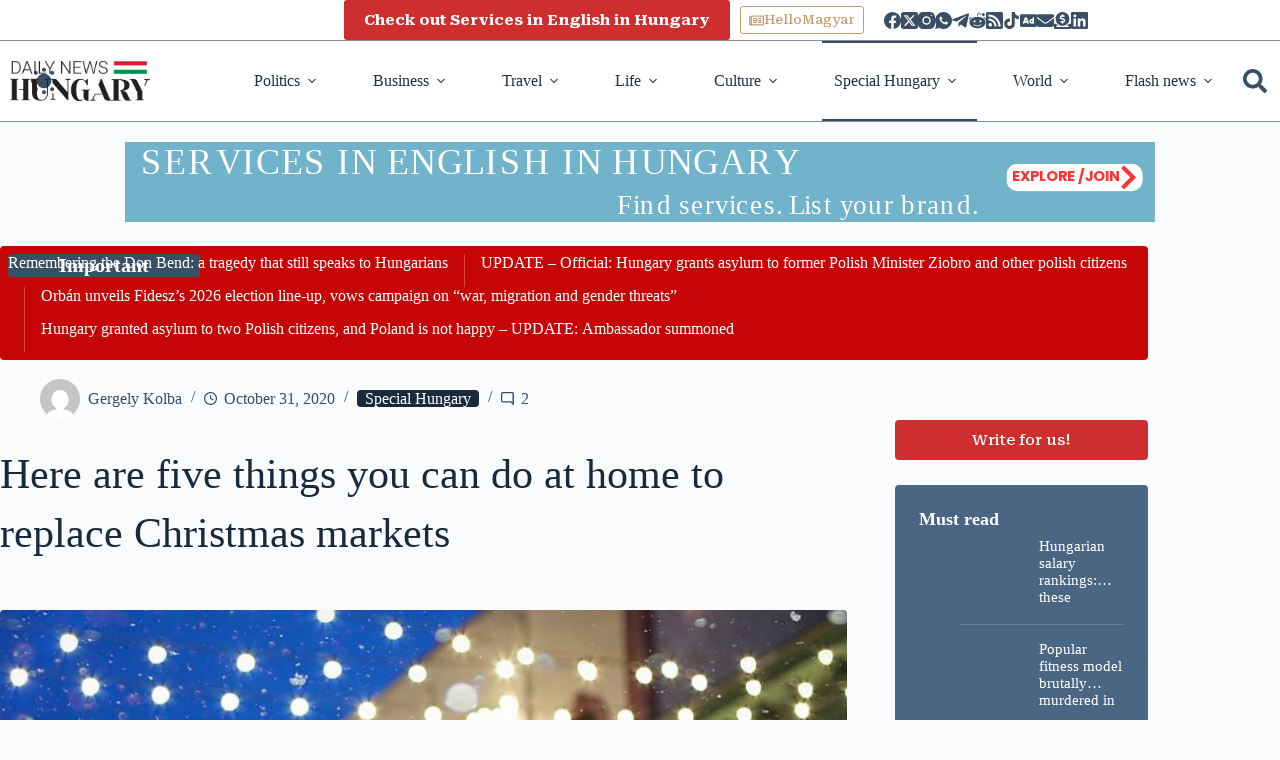

--- FILE ---
content_type: application/javascript; charset=utf-8
request_url: https://dailynewshungary.com/wp-content/cache/wpo-minify/1767972081/assets/wpo-minify-footer-base-photoswipe-init-module1767821071.min.js
body_size: 273
content:

import PhotoSwipeLightbox from './plugin/photoswipe-lightbox.min.js';document.querySelectorAll('.wp-block-gallery a').forEach(function(anchor){const imageUrl=anchor.getAttribute('href');if(imageUrl){const img=new Image();img.onload=function(){anchor.setAttribute('data-pswp-width',img.naturalWidth);anchor.setAttribute('data-pswp-height',img.naturalHeight);anchor.setAttribute('data-cropped','true')};img.src=imageUrl}});const single=new PhotoSwipeLightbox({gallery:'.post :not(.gallery-icon, .wp-block-gallery .wp-block-image) > a[data-pswp-width]',showHideAnimationType:'zoom',pswpModule:()=>import('./plugin/photoswipe.min.js'),});single.on('uiRegister',()=>{single.pswp.ui.registerElement({name:'custom-caption',order:9,isButton:!1,appendTo:'root',onInit:(el)=>{single.pswp.on('change',()=>{const currSlideElement=single.pswp.currSlide.data.element;let captionHTML='';if(currSlideElement){const hiddenCaption=currSlideElement.parentElement.querySelector('.wp-caption-text');if(hiddenCaption){captionHTML=hiddenCaption.innerHTML}}
el.innerHTML=captionHTML||''})},})});single.init();const gallery=new PhotoSwipeLightbox({gallery:'.gallery',children:'a',showHideAnimationType:'zoom',pswpModule:()=>import('./plugin/photoswipe.min.js'),});gallery.on('uiRegister',()=>{gallery.pswp.ui.registerElement({name:'custom-caption',order:9,isButton:!1,appendTo:'root',onInit:(el)=>{gallery.pswp.on('change',()=>{const currSlideElement=gallery.pswp.currSlide.data.element;let captionHTML='';if(currSlideElement){const hiddenCaption=currSlideElement.parentElement.parentElement.querySelector('.wp-caption-text');if(hiddenCaption){captionHTML=hiddenCaption.innerHTML}}
el.innerHTML=captionHTML||''})},})});gallery.init();const gutenbergGallery=new PhotoSwipeLightbox({gallery:'.wp-block-gallery',children:'a',showHideAnimationType:'zoom',pswpModule:()=>import('./plugin/photoswipe.min.js'),});gutenbergGallery.on('uiRegister',()=>{gutenbergGallery.pswp.ui.registerElement({name:'custom-caption',order:9,isButton:!1,appendTo:'root',onInit:(el)=>{gutenbergGallery.pswp.on('change',()=>{const currSlideElement=gutenbergGallery.pswp.currSlide.data.element;let captionHTML='';if(currSlideElement){const hiddenCaption=currSlideElement.parentElement.parentElement.querySelector('.wp-caption-text');if(hiddenCaption){captionHTML=hiddenCaption.innerHTML}}
el.innerHTML=captionHTML||''})},})});gutenbergGallery.init();const serviceGallery=new PhotoSwipeLightbox({gallery:'.l-hero__gallery',children:'a',showHideAnimationType:'zoom',pswpModule:()=>import('./plugin/photoswipe.min.js'),});serviceGallery.on('uiRegister',()=>{serviceGallery.pswp.ui.registerElement({name:'custom-caption',order:9,isButton:!1,appendTo:'root',onInit:(el)=>{serviceGallery.pswp.on('change',()=>{const currSlideElement=serviceGallery.pswp.currSlide.data.element;let captionHTML='';if(currSlideElement){const hiddenCaption=currSlideElement.parentElement.parentElement.querySelector('.wp-caption-text');if(hiddenCaption){captionHTML=hiddenCaption.innerHTML}}
el.innerHTML=captionHTML||''})},})});serviceGallery.init();




--- FILE ---
content_type: application/javascript; charset=utf-8
request_url: https://dailynewshungary.com/wp-content/cache/wpo-minify/1767972081/assets/wpo-minify-footer-dnh-lang-switcher1767821071.min.js
body_size: -102
content:

(()=>{const langSwitchers=document.querySelectorAll('.lang-switcher');if(!langSwitchers.length)return;langSwitchers.forEach(langSwitcher=>{const control=langSwitcher.querySelector('.lang-switcher__control');if(!control)return;control.addEventListener('click',function(e){e.preventDefault();const isExpanded=control.getAttribute('aria-expanded')==='true';control.setAttribute('aria-expanded',!isExpanded)})});document.addEventListener('click',function(e){langSwitchers.forEach(langSwitcher=>{const control=langSwitcher.querySelector('.lang-switcher__control');if(!langSwitcher.contains(e.target)){control.setAttribute('aria-expanded','false')}})});document.addEventListener('keydown',function(e){if(e.key==='Escape'){langSwitchers.forEach(langSwitcher=>{const control=langSwitcher.querySelector('.lang-switcher__control');if(control.getAttribute('aria-expanded')==='true'){control.setAttribute('aria-expanded','false');control.focus()}})}})})();


